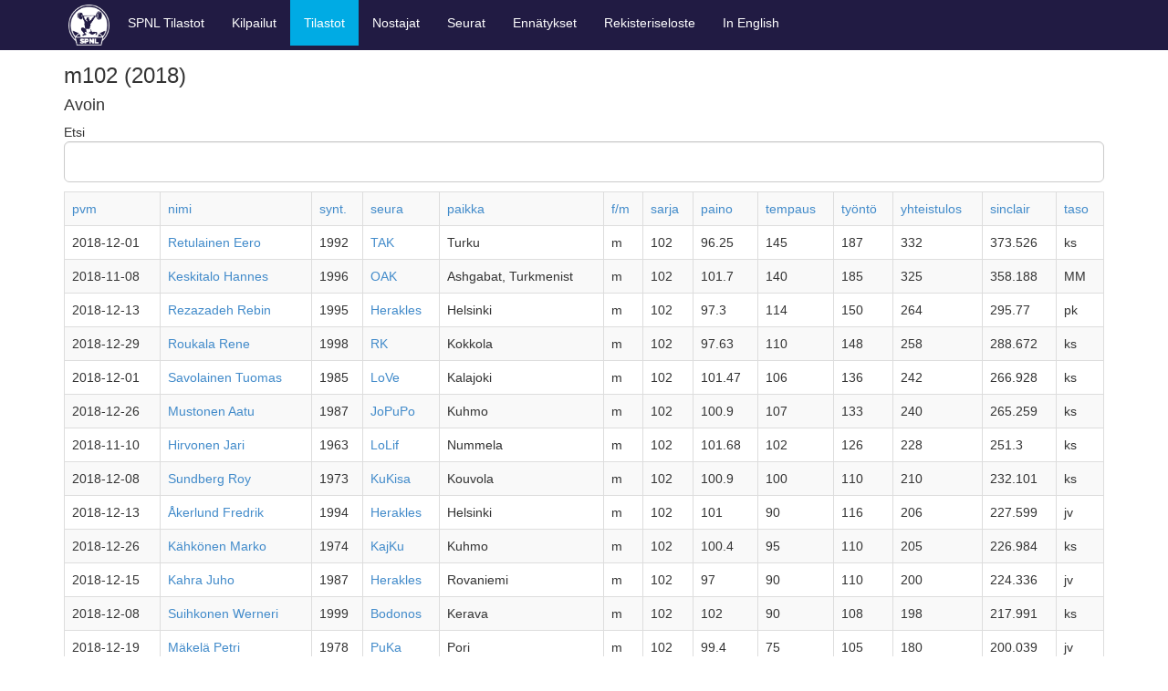

--- FILE ---
content_type: text/html; charset=UTF-8
request_url: https://tilasto.painonnosto.fi/top.php?sex=m&class=102&year=2018
body_size: 2126
content:
<!DOCTYPE html>
<html lang="en"><head>
<meta http-equiv="content-type" content="text/html; charset=UTF-8">
    <meta charset="UTF-8">
    <meta name="viewport" content="width=device-width, initial-scale=1.0">
    <meta name="description" content="">
    <meta name="author" content="">
    <link rel="shortcut icon" href="img/favicon.png">
    <link rel="icon" type="image/png" sizes="32x32" href="img/favicon.png">
    <link rel="icon" type="image/png" sizes="16x16" href="img/favicon.png">
    <link rel="apple-touch-icon" href="img/favicon.png">

    <title>SPNL Painonnostotietokanta</title>

    <!-- Bootstrap core CSS -->
    <link href="css/bootstrap.css" rel="stylesheet">

    <!-- Custom styles for this template -->
    <link href="css/starter-template.css" rel="stylesheet">

    <!-- HTML5 shim and Respond.js IE8 support of HTML5 elements and media queries -->
    <!--[if lt IE 9]>
      <script src="../../assets/js/html5shiv.js"></script>
      <script src="../../assets/js/respond.min.js"></script>
    <![endif]-->

    <style>
      .testi-label {
        position: fixed;
        top: 10px;
        right: 10px;
        background-color: red;
        color: white;
        padding: 12px 20px;
        border-radius: 6px;
        font-weight: bold;
        font-size: 18px;
        z-index: 9999;
        display: none;
        box-shadow: 0 2px 8px rgba(0,0,0,0.3);
      }
    </style>
  </head>

  <body>
    <div id="testi-label" class="testi-label">TESTI</div>
    
    <script>
      // Check if hostname starts with "tilasto-testi"
      if (window.location.hostname && window.location.hostname.startsWith('tilasto-testi')) {
        document.getElementById('testi-label').style.display = 'block';
      }
    </script>

    <div id="menu" class="navbar navbar-custom navbar-inverse navbar-fixed-top">
      <div class="container">
        <div class="navbar-header">
          <button type="button" class="navbar-toggle" data-toggle="collapse" data-target=".navbar-collapse">
            <span class="icon-bar"></span>
            <span class="icon-bar"></span>
            <span class="icon-bar"></span>
          </button>
          <a href="index.php" class="pull-left"><img src="img/logo2018.png" alt="SPNL logo" height="45" width="45" vspace="5" hspace="5"></a>
        </div>
        <div class="collapse navbar-collapse">
          <ul class="nav navbar-nav">
            <li><a href="index.php">SPNL Tilastot</a></li>
            <li ><a href="competition.php">Kilpailut</a></li>
            <li class="active"><a href="top.php">Tilastot</a></li>
            <li><a href="lifter.php">Nostajat</a></li>
            <li ><a href="club.php">Seurat</a></li>
           	<li><a href="record.php">Ennätykset</a></li>
            <li><a href="about.php">Rekisteriseloste</a></li>
            <li><a href="en/index.php">In English</a></li>

          </ul>
        </div><!--/.nav-collapse -->
      </div>
    </div>

    <div class="container">

<h3>m102 (2018)</h3><h4>Avoin</h4>	<div ng-app="resultApp" ng-controller="resultCtrl">
		<p>Etsi <input class="form-control input-lg" ng-model="query"></p>
		<div class="table-responsive">
			<table class="table table-bordered table-striped" >

				<tr>
					<td><a href="#" ng-click="order('date')">pvm</a></td>
					<td><a href="#" ng-click="order('lifter')">nimi</a></td>
					<td><a href="#" ng-click="order('birthday')">synt.</a></td>
					<td><a href="#" ng-click="order('club')">seura</a></td>
					<td><a href="#" ng-click="order('location')">paikka</a></td>
					<td><a href="#" ng-click="order('sex')">f/m</a></td>
					<td><a href="#" ng-click="order('class')">sarja</a></td>
					<td><a href="#" ng-click="order('bodyweight')">paino</a></td>
					<td><a href="#" ng-click="order('sn')">tempaus</a></td>
					<td><a href="#" ng-click="order('cj')">työntö</a></td>
					<td><a href="#" ng-click="order('total')">yhteistulos</a></td>
					<td><a href="#" ng-click="order('sinclair')">sinclair</a></td>
					<td><a href="#" ng-click="order('level')">taso</a></td>
				</tr>
				<tr ng-repeat="x in names | orderBy:'total':reverse |  filter:query">

    				<td>{{ x.date }}</td>
    				<td><a href="lifter.php?lifter_id={{ x.lifterid }}">{{ x.lifter }}</a></td>
    				<td>{{ x.birthday }}</td>
    				<td><a href="club.php?club_id={{ x.clubid }}">{{ x.club }}</a></td>
    				<td>{{ x.location }}</td>
    				<td>{{ x.sex }}</td>
    				<td>{{ x.class }}</td>
    				<td>{{ x.bodyweight }}</td>
    				<td>{{ x.sn }}</td>
    				<td>{{ x.cj }}</td>
    				<td>{{ x.total }}</td>
    				<td>{{ x.sinclair }}</td>
    				<td>{{ x.level }}</td>
    			</tr>
			</table>
		</div> <!--table responsive-->
	</div> <!--resultApp-->


	<div class="container">
		<p><br/><a href="http://www.painonnosto.fi">Suomen Painonnostoliitto</a> R1/2021 ja 2025</p>
    </div><!-- /.container -->

    <script src="js/jquery.js"></script>
    <script src="js/bootstrap.min.js"></script>

</body></html>


<script>
  (function(i,s,o,g,r,a,m){i['GoogleAnalyticsObject']=r;i[r]=i[r]||function(){
  (i[r].q=i[r].q||[]).push(arguments)},i[r].l=1*new Date();a=s.createElement(o),
  m=s.getElementsByTagName(o)[0];a.async=1;a.src=g;m.parentNode.insertBefore(a,m)
  })(window,document,'script','https://www.google-analytics.com/analytics.js','ga');

  ga('create', 'UA-83965201-1', 'auto');
  ga('send', 'pageview');

</script>
<script src="js/angular.min.js"></script>

<script>
var ResultApp = angular.module('resultApp', []);
ResultApp.controller('resultCtrl', function($scope, $http) {


$http.get("json/findtop2025_json.php?sex=m&class=102&year=2018&age=")    .success(function(response) {$scope.names = response.records;}
    );
    $scope.predicate = '';
  	$scope.reverse = true;
  	$scope.order = function(predicate) {
   		$scope.reverse = ($scope.predicate === predicate) ? !$scope.reverse : false;
    	$scope.predicate = predicate;
	}
});
</script>



--- FILE ---
content_type: text/html; charset=UTF-8
request_url: https://tilasto.painonnosto.fi/json/findtop2025_json.php?sex=m&class=102&year=2018&age=
body_size: 1476
content:
﻿ 
{
"records":[
{"lifterid":"965","lifter":"Savolainen Tuomas","competitionid":"1158","clubid":"21","date":"2018-12-01","sex":"m","class":"102","bodyweight":"101.47","sn":"106","cj":"136","sinclair":266.928,"level":"ks","location":"Kalajoki","club":"LoVe","total":242,"birthday":"1985","competition":"Keski-Pohjanmaan Punttimalja"},
{"lifterid":"114","lifter":"Keskitalo Hannes","competitionid":"1147","clubid":"22","date":"2018-11-08","sex":"m","class":"102","bodyweight":"101.7","sn":"140","cj":"185","sinclair":358.188,"level":"MM","location":"Ashgabat, Turkmenist","club":"OAK","total":325,"birthday":"1996","competition":"Yleisen sarjan MM-kilpailut"},
{"lifterid":"310","lifter":"Hirvonen Jari","competitionid":"1149","clubid":"8","date":"2018-11-10","sex":"m","class":"102","bodyweight":"101.68","sn":"102","cj":"126","sinclair":251.3,"level":"ks","location":"Nummela","club":"LoLif","total":228,"birthday":"1963","competition":"Nummelan Voimailijoiden kansalliset kilpailut"},
{"lifterid":"1036","lifter":"Ylinen Tomi","competitionid":"1166","clubid":"1","date":"2018-12-08","sex":"m","class":"102","bodyweight":"100","sn":"65","cj":"85","sinclair":166.329,"level":"ks","location":"Kerava","club":"Bodonos","total":150,"birthday":"1962","competition":"Kansalliset kilpailut (Bod)"},
{"lifterid":"1507","lifter":"Mustonen Aatu","competitionid":"1178","clubid":"12","date":"2018-12-26","sex":"m","class":"102","bodyweight":"100.9","sn":"107","cj":"133","sinclair":265.259,"level":"ks","location":"Kuhmo","club":"JoPuPo","total":240,"birthday":"1987","competition":"Kuhmon Kivan 40-vuotisjuhlakilpailut "},
{"lifterid":"115","lifter":"Aro Ville","competitionid":"1156","clubid":"22","date":"2018-11-24","sex":"m","class":"102","bodyweight":"97.45","sn":"78","cj":"98","sinclair":197.063,"level":"ks","competitionid":"1162","clubid":"22","date":"2018-12-01","sex":"m","class":"102","bodyweight":"98.3","sn":"78","cj":"98","sinclair":196.412,"level":"ks","location":"Rovaniemi","club":"OAK","total":176,"birthday":"1991","competition":"Ounasvaaran Atleetti Klubin joulukuun kansalliset ja jäsentenväliset kilpailut"},
{"lifterid":"2319","lifter":"Tuomennoro Jarkko","competitionid":"1157","clubid":"7","date":"2018-11-24","sex":"m","class":"102","bodyweight":"97.2","sn":"60","cj":"90","sinclair":168.118,"level":"ks","location":"Lappeenranta","club":"TP","total":150,"birthday":"1971","competition":"Kansalliset kilpailut (LPN)"},
{"lifterid":"47","lifter":"Retulainen Eero","competitionid":"1159","clubid":"26","date":"2018-12-01","sex":"m","class":"102","bodyweight":"96.25","sn":"145","cj":"187","sinclair":373.526,"level":"ks","location":"Turku","club":"TAK","total":332,"birthday":"1992","competition":"Seurajoukkuekilpailun loppuottelu, CUP"},
{"lifterid":"4","lifter":"Kasanen Heikki","competitionid":"1160","clubid":"1","date":"2018-12-01","sex":"m","class":"102","bodyweight":"102","sn":"60","cj":"84","sinclair":158.539,"level":"pk","location":"Jyväskylä","club":"Bodonos","total":144,"birthday":"1955","competition":"Keljon Viestin pk-/jv-kilpailut"},
{"lifterid":"1673","lifter":"Pesonen Ossi","competitionid":"1162","clubid":"22","date":"2018-12-01","sex":"m","class":"102","bodyweight":"97","sn":"74","cj":"80","sinclair":172.738,"level":"ks","location":"Rovaniemi","club":"OAK","total":154,"birthday":"1978","competition":"Ounasvaaran Atleetti Klubin joulukuun kansalliset ja jäsentenväliset kilpailut"},
{"lifterid":"757","lifter":"Suihkonen Werneri","competitionid":"1166","clubid":"1","date":"2018-12-08","sex":"m","class":"102","bodyweight":"102","sn":"90","cj":"108","sinclair":217.991,"level":"ks","location":"Kerava","club":"Bodonos","total":198,"birthday":"1999","competition":"Kansalliset kilpailut (Bod)"},
{"lifterid":"1086","lifter":"Sundberg Roy","competitionid":"1167","clubid":"4","date":"2018-12-08","sex":"m","class":"102","bodyweight":"100.9","sn":"100","cj":"110","sinclair":232.101,"level":"ks","location":"Kouvola","club":"KuKisa","total":210,"birthday":"1973","competition":"Kuusankosken mestaruuskilpailut"},
{"lifterid":"1548","lifter":"Rezazadeh Rebin","competitionid":"1170","clubid":"18","date":"2018-12-13","sex":"m","class":"102","bodyweight":"97.3","sn":"114","cj":"150","sinclair":295.77,"level":"pk","location":"Helsinki","club":"Herakles","total":264,"birthday":"1995","competition":"Helsingin kuukausikisat"},
{"lifterid":"2350","lifter":"Åkerlund Fredrik","competitionid":"1170","clubid":"18","date":"2018-12-13","sex":"m","class":"102","bodyweight":"101","sn":"90","cj":"116","sinclair":227.599,"level":"jv","location":"Helsinki","club":"Herakles","total":206,"birthday":"1994","competition":"Helsingin kuukausikisat"},
{"lifterid":"2354","lifter":"Ruutu Jyri","competitionid":"1174","clubid":"22","date":"2018-12-15","sex":"m","class":"102","bodyweight":"101.2","sn":"75","cj":"85","sinclair":176.65,"level":"ks","location":"Rovaniemi","club":"OAK","total":160,"birthday":"1975","competition":"Kansalliset Ranen nostot (RoRe)"},
{"lifterid":"2355","lifter":"Kahra Juho","competitionid":"1174","clubid":"18","date":"2018-12-15","sex":"m","class":"102","bodyweight":"97","sn":"90","cj":"110","sinclair":224.336,"level":"jv","location":"Rovaniemi","club":"Herakles","total":200,"birthday":"1987","competition":"Kansalliset Ranen nostot (RoRe)"},
{"lifterid":"2360","lifter":"Mäkelä Petri","competitionid":"1176","clubid":"2","date":"2018-12-19","sex":"m","class":"102","bodyweight":"99.4","sn":"75","cj":"105","sinclair":200.039,"level":"jv","location":"Pori","club":"PuKa","total":180,"birthday":"1978","competition":"Puntti-Karhujen jäsentenväliset kilpailut"},
{"lifterid":"629","lifter":"Kähkönen Marko","competitionid":"1178","clubid":"49","date":"2018-12-26","sex":"m","class":"102","bodyweight":"100.4","sn":"95","cj":"110","sinclair":226.984,"level":"ks","location":"Kuhmo","club":"KajKu","total":205,"birthday":"1974","competition":"Kuhmon Kivan 40-vuotisjuhlakilpailut "},
{"lifterid":"172","lifter":"Roukala Rene","competitionid":"1181","clubid":"24","date":"2018-12-29","sex":"m","class":"102","bodyweight":"97.63","sn":"110","cj":"148","sinclair":288.672,"level":"ks","location":"Kokkola","club":"RK","total":258,"birthday":"1998","competition":"Kansalliset Uudenvuodennostot (LoVe)"}
]
}